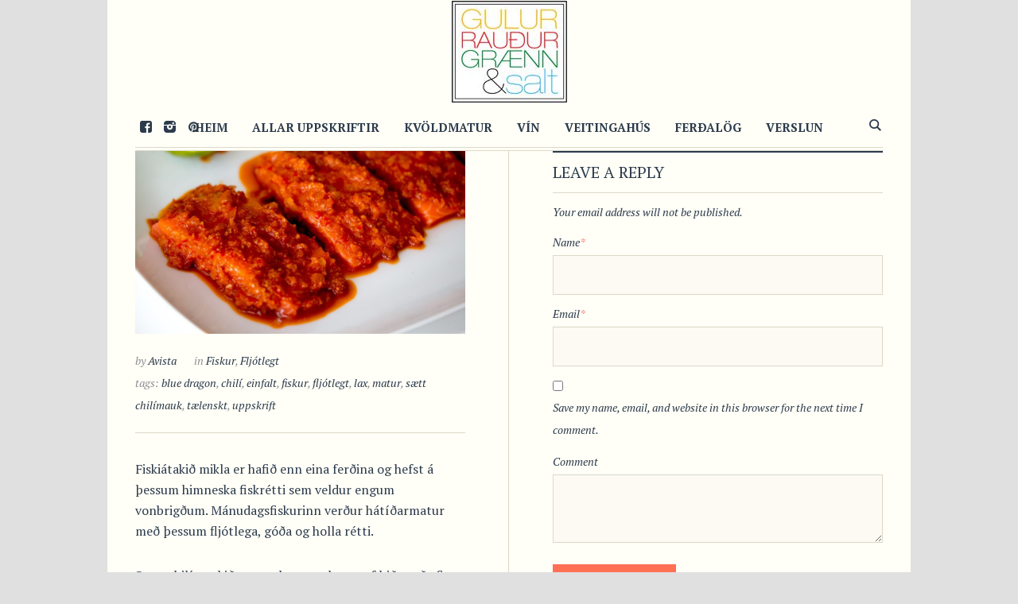

--- FILE ---
content_type: text/html; charset=UTF-8
request_url: https://grgs.is/2014/09/28/syndsamlega-godur-lax-med-saetu-chilimauki/
body_size: 10909
content:
<!DOCTYPE html>
<html lang="en-US" class="cmsmasters_html">
<head>
<meta charset="UTF-8" />
<meta name="viewport" content="width=device-width, initial-scale=1, maximum-scale=1" />
<meta name="format-detection" content="telephone=no" />
<link rel="profile" href="http://gmpg.org/xfn/11" />
<link rel="pingback" href="https://grgs.is/xmlrpc.php" />
<title>Syndsamlega góður lax með sætu chilímauki &#8211; GulurRauðurGrænn&amp;Salt</title>
<meta name='robots' content='max-image-preview:large' />
<link rel='dns-prefetch' href='//fonts.googleapis.com' />
<link rel="alternate" type="application/rss+xml" title="GulurRauðurGrænn&amp;Salt &raquo; Feed" href="https://grgs.is/feed/" />
<link rel="alternate" type="application/rss+xml" title="GulurRauðurGrænn&amp;Salt &raquo; Comments Feed" href="https://grgs.is/comments/feed/" />
<link rel="alternate" type="application/rss+xml" title="GulurRauðurGrænn&amp;Salt &raquo; Syndsamlega góður lax með sætu chilímauki Comments Feed" href="https://grgs.is/2014/09/28/syndsamlega-godur-lax-med-saetu-chilimauki/feed/" />
		<!-- This site uses the Google Analytics by MonsterInsights plugin v8.23.1 - Using Analytics tracking - https://www.monsterinsights.com/ -->
		<!-- Note: MonsterInsights is not currently configured on this site. The site owner needs to authenticate with Google Analytics in the MonsterInsights settings panel. -->
					<!-- No tracking code set -->
				<!-- / Google Analytics by MonsterInsights -->
		<script type="text/javascript">
window._wpemojiSettings = {"baseUrl":"https:\/\/s.w.org\/images\/core\/emoji\/14.0.0\/72x72\/","ext":".png","svgUrl":"https:\/\/s.w.org\/images\/core\/emoji\/14.0.0\/svg\/","svgExt":".svg","source":{"concatemoji":"https:\/\/grgs.is\/wp-includes\/js\/wp-emoji-release.min.js?ver=6.2.1"}};
/*! This file is auto-generated */
!function(e,a,t){var n,r,o,i=a.createElement("canvas"),p=i.getContext&&i.getContext("2d");function s(e,t){p.clearRect(0,0,i.width,i.height),p.fillText(e,0,0);e=i.toDataURL();return p.clearRect(0,0,i.width,i.height),p.fillText(t,0,0),e===i.toDataURL()}function c(e){var t=a.createElement("script");t.src=e,t.defer=t.type="text/javascript",a.getElementsByTagName("head")[0].appendChild(t)}for(o=Array("flag","emoji"),t.supports={everything:!0,everythingExceptFlag:!0},r=0;r<o.length;r++)t.supports[o[r]]=function(e){if(p&&p.fillText)switch(p.textBaseline="top",p.font="600 32px Arial",e){case"flag":return s("\ud83c\udff3\ufe0f\u200d\u26a7\ufe0f","\ud83c\udff3\ufe0f\u200b\u26a7\ufe0f")?!1:!s("\ud83c\uddfa\ud83c\uddf3","\ud83c\uddfa\u200b\ud83c\uddf3")&&!s("\ud83c\udff4\udb40\udc67\udb40\udc62\udb40\udc65\udb40\udc6e\udb40\udc67\udb40\udc7f","\ud83c\udff4\u200b\udb40\udc67\u200b\udb40\udc62\u200b\udb40\udc65\u200b\udb40\udc6e\u200b\udb40\udc67\u200b\udb40\udc7f");case"emoji":return!s("\ud83e\udef1\ud83c\udffb\u200d\ud83e\udef2\ud83c\udfff","\ud83e\udef1\ud83c\udffb\u200b\ud83e\udef2\ud83c\udfff")}return!1}(o[r]),t.supports.everything=t.supports.everything&&t.supports[o[r]],"flag"!==o[r]&&(t.supports.everythingExceptFlag=t.supports.everythingExceptFlag&&t.supports[o[r]]);t.supports.everythingExceptFlag=t.supports.everythingExceptFlag&&!t.supports.flag,t.DOMReady=!1,t.readyCallback=function(){t.DOMReady=!0},t.supports.everything||(n=function(){t.readyCallback()},a.addEventListener?(a.addEventListener("DOMContentLoaded",n,!1),e.addEventListener("load",n,!1)):(e.attachEvent("onload",n),a.attachEvent("onreadystatechange",function(){"complete"===a.readyState&&t.readyCallback()})),(e=t.source||{}).concatemoji?c(e.concatemoji):e.wpemoji&&e.twemoji&&(c(e.twemoji),c(e.wpemoji)))}(window,document,window._wpemojiSettings);
</script>
<style type="text/css">
img.wp-smiley,
img.emoji {
	display: inline !important;
	border: none !important;
	box-shadow: none !important;
	height: 1em !important;
	width: 1em !important;
	margin: 0 0.07em !important;
	vertical-align: -0.1em !important;
	background: none !important;
	padding: 0 !important;
}
</style>
	<link rel='stylesheet' id='validate-engine-css-css' href='https://grgs.is/wp-content/plugins/wysija-newsletters/css/validationEngine.jquery.css?ver=2.21' type='text/css' media='all' />
<link rel='stylesheet' id='wp-block-library-css' href='https://grgs.is/wp-includes/css/dist/block-library/style.min.css?ver=6.2.1' type='text/css' media='all' />
<link rel='stylesheet' id='classic-theme-styles-css' href='https://grgs.is/wp-includes/css/classic-themes.min.css?ver=6.2.1' type='text/css' media='all' />
<style id='global-styles-inline-css' type='text/css'>
body{--wp--preset--color--black: #000000;--wp--preset--color--cyan-bluish-gray: #abb8c3;--wp--preset--color--white: #ffffff;--wp--preset--color--pale-pink: #f78da7;--wp--preset--color--vivid-red: #cf2e2e;--wp--preset--color--luminous-vivid-orange: #ff6900;--wp--preset--color--luminous-vivid-amber: #fcb900;--wp--preset--color--light-green-cyan: #7bdcb5;--wp--preset--color--vivid-green-cyan: #00d084;--wp--preset--color--pale-cyan-blue: #8ed1fc;--wp--preset--color--vivid-cyan-blue: #0693e3;--wp--preset--color--vivid-purple: #9b51e0;--wp--preset--gradient--vivid-cyan-blue-to-vivid-purple: linear-gradient(135deg,rgba(6,147,227,1) 0%,rgb(155,81,224) 100%);--wp--preset--gradient--light-green-cyan-to-vivid-green-cyan: linear-gradient(135deg,rgb(122,220,180) 0%,rgb(0,208,130) 100%);--wp--preset--gradient--luminous-vivid-amber-to-luminous-vivid-orange: linear-gradient(135deg,rgba(252,185,0,1) 0%,rgba(255,105,0,1) 100%);--wp--preset--gradient--luminous-vivid-orange-to-vivid-red: linear-gradient(135deg,rgba(255,105,0,1) 0%,rgb(207,46,46) 100%);--wp--preset--gradient--very-light-gray-to-cyan-bluish-gray: linear-gradient(135deg,rgb(238,238,238) 0%,rgb(169,184,195) 100%);--wp--preset--gradient--cool-to-warm-spectrum: linear-gradient(135deg,rgb(74,234,220) 0%,rgb(151,120,209) 20%,rgb(207,42,186) 40%,rgb(238,44,130) 60%,rgb(251,105,98) 80%,rgb(254,248,76) 100%);--wp--preset--gradient--blush-light-purple: linear-gradient(135deg,rgb(255,206,236) 0%,rgb(152,150,240) 100%);--wp--preset--gradient--blush-bordeaux: linear-gradient(135deg,rgb(254,205,165) 0%,rgb(254,45,45) 50%,rgb(107,0,62) 100%);--wp--preset--gradient--luminous-dusk: linear-gradient(135deg,rgb(255,203,112) 0%,rgb(199,81,192) 50%,rgb(65,88,208) 100%);--wp--preset--gradient--pale-ocean: linear-gradient(135deg,rgb(255,245,203) 0%,rgb(182,227,212) 50%,rgb(51,167,181) 100%);--wp--preset--gradient--electric-grass: linear-gradient(135deg,rgb(202,248,128) 0%,rgb(113,206,126) 100%);--wp--preset--gradient--midnight: linear-gradient(135deg,rgb(2,3,129) 0%,rgb(40,116,252) 100%);--wp--preset--duotone--dark-grayscale: url('#wp-duotone-dark-grayscale');--wp--preset--duotone--grayscale: url('#wp-duotone-grayscale');--wp--preset--duotone--purple-yellow: url('#wp-duotone-purple-yellow');--wp--preset--duotone--blue-red: url('#wp-duotone-blue-red');--wp--preset--duotone--midnight: url('#wp-duotone-midnight');--wp--preset--duotone--magenta-yellow: url('#wp-duotone-magenta-yellow');--wp--preset--duotone--purple-green: url('#wp-duotone-purple-green');--wp--preset--duotone--blue-orange: url('#wp-duotone-blue-orange');--wp--preset--font-size--small: 13px;--wp--preset--font-size--medium: 20px;--wp--preset--font-size--large: 36px;--wp--preset--font-size--x-large: 42px;--wp--preset--spacing--20: 0.44rem;--wp--preset--spacing--30: 0.67rem;--wp--preset--spacing--40: 1rem;--wp--preset--spacing--50: 1.5rem;--wp--preset--spacing--60: 2.25rem;--wp--preset--spacing--70: 3.38rem;--wp--preset--spacing--80: 5.06rem;--wp--preset--shadow--natural: 6px 6px 9px rgba(0, 0, 0, 0.2);--wp--preset--shadow--deep: 12px 12px 50px rgba(0, 0, 0, 0.4);--wp--preset--shadow--sharp: 6px 6px 0px rgba(0, 0, 0, 0.2);--wp--preset--shadow--outlined: 6px 6px 0px -3px rgba(255, 255, 255, 1), 6px 6px rgba(0, 0, 0, 1);--wp--preset--shadow--crisp: 6px 6px 0px rgba(0, 0, 0, 1);}:where(.is-layout-flex){gap: 0.5em;}body .is-layout-flow > .alignleft{float: left;margin-inline-start: 0;margin-inline-end: 2em;}body .is-layout-flow > .alignright{float: right;margin-inline-start: 2em;margin-inline-end: 0;}body .is-layout-flow > .aligncenter{margin-left: auto !important;margin-right: auto !important;}body .is-layout-constrained > .alignleft{float: left;margin-inline-start: 0;margin-inline-end: 2em;}body .is-layout-constrained > .alignright{float: right;margin-inline-start: 2em;margin-inline-end: 0;}body .is-layout-constrained > .aligncenter{margin-left: auto !important;margin-right: auto !important;}body .is-layout-constrained > :where(:not(.alignleft):not(.alignright):not(.alignfull)){max-width: var(--wp--style--global--content-size);margin-left: auto !important;margin-right: auto !important;}body .is-layout-constrained > .alignwide{max-width: var(--wp--style--global--wide-size);}body .is-layout-flex{display: flex;}body .is-layout-flex{flex-wrap: wrap;align-items: center;}body .is-layout-flex > *{margin: 0;}:where(.wp-block-columns.is-layout-flex){gap: 2em;}.has-black-color{color: var(--wp--preset--color--black) !important;}.has-cyan-bluish-gray-color{color: var(--wp--preset--color--cyan-bluish-gray) !important;}.has-white-color{color: var(--wp--preset--color--white) !important;}.has-pale-pink-color{color: var(--wp--preset--color--pale-pink) !important;}.has-vivid-red-color{color: var(--wp--preset--color--vivid-red) !important;}.has-luminous-vivid-orange-color{color: var(--wp--preset--color--luminous-vivid-orange) !important;}.has-luminous-vivid-amber-color{color: var(--wp--preset--color--luminous-vivid-amber) !important;}.has-light-green-cyan-color{color: var(--wp--preset--color--light-green-cyan) !important;}.has-vivid-green-cyan-color{color: var(--wp--preset--color--vivid-green-cyan) !important;}.has-pale-cyan-blue-color{color: var(--wp--preset--color--pale-cyan-blue) !important;}.has-vivid-cyan-blue-color{color: var(--wp--preset--color--vivid-cyan-blue) !important;}.has-vivid-purple-color{color: var(--wp--preset--color--vivid-purple) !important;}.has-black-background-color{background-color: var(--wp--preset--color--black) !important;}.has-cyan-bluish-gray-background-color{background-color: var(--wp--preset--color--cyan-bluish-gray) !important;}.has-white-background-color{background-color: var(--wp--preset--color--white) !important;}.has-pale-pink-background-color{background-color: var(--wp--preset--color--pale-pink) !important;}.has-vivid-red-background-color{background-color: var(--wp--preset--color--vivid-red) !important;}.has-luminous-vivid-orange-background-color{background-color: var(--wp--preset--color--luminous-vivid-orange) !important;}.has-luminous-vivid-amber-background-color{background-color: var(--wp--preset--color--luminous-vivid-amber) !important;}.has-light-green-cyan-background-color{background-color: var(--wp--preset--color--light-green-cyan) !important;}.has-vivid-green-cyan-background-color{background-color: var(--wp--preset--color--vivid-green-cyan) !important;}.has-pale-cyan-blue-background-color{background-color: var(--wp--preset--color--pale-cyan-blue) !important;}.has-vivid-cyan-blue-background-color{background-color: var(--wp--preset--color--vivid-cyan-blue) !important;}.has-vivid-purple-background-color{background-color: var(--wp--preset--color--vivid-purple) !important;}.has-black-border-color{border-color: var(--wp--preset--color--black) !important;}.has-cyan-bluish-gray-border-color{border-color: var(--wp--preset--color--cyan-bluish-gray) !important;}.has-white-border-color{border-color: var(--wp--preset--color--white) !important;}.has-pale-pink-border-color{border-color: var(--wp--preset--color--pale-pink) !important;}.has-vivid-red-border-color{border-color: var(--wp--preset--color--vivid-red) !important;}.has-luminous-vivid-orange-border-color{border-color: var(--wp--preset--color--luminous-vivid-orange) !important;}.has-luminous-vivid-amber-border-color{border-color: var(--wp--preset--color--luminous-vivid-amber) !important;}.has-light-green-cyan-border-color{border-color: var(--wp--preset--color--light-green-cyan) !important;}.has-vivid-green-cyan-border-color{border-color: var(--wp--preset--color--vivid-green-cyan) !important;}.has-pale-cyan-blue-border-color{border-color: var(--wp--preset--color--pale-cyan-blue) !important;}.has-vivid-cyan-blue-border-color{border-color: var(--wp--preset--color--vivid-cyan-blue) !important;}.has-vivid-purple-border-color{border-color: var(--wp--preset--color--vivid-purple) !important;}.has-vivid-cyan-blue-to-vivid-purple-gradient-background{background: var(--wp--preset--gradient--vivid-cyan-blue-to-vivid-purple) !important;}.has-light-green-cyan-to-vivid-green-cyan-gradient-background{background: var(--wp--preset--gradient--light-green-cyan-to-vivid-green-cyan) !important;}.has-luminous-vivid-amber-to-luminous-vivid-orange-gradient-background{background: var(--wp--preset--gradient--luminous-vivid-amber-to-luminous-vivid-orange) !important;}.has-luminous-vivid-orange-to-vivid-red-gradient-background{background: var(--wp--preset--gradient--luminous-vivid-orange-to-vivid-red) !important;}.has-very-light-gray-to-cyan-bluish-gray-gradient-background{background: var(--wp--preset--gradient--very-light-gray-to-cyan-bluish-gray) !important;}.has-cool-to-warm-spectrum-gradient-background{background: var(--wp--preset--gradient--cool-to-warm-spectrum) !important;}.has-blush-light-purple-gradient-background{background: var(--wp--preset--gradient--blush-light-purple) !important;}.has-blush-bordeaux-gradient-background{background: var(--wp--preset--gradient--blush-bordeaux) !important;}.has-luminous-dusk-gradient-background{background: var(--wp--preset--gradient--luminous-dusk) !important;}.has-pale-ocean-gradient-background{background: var(--wp--preset--gradient--pale-ocean) !important;}.has-electric-grass-gradient-background{background: var(--wp--preset--gradient--electric-grass) !important;}.has-midnight-gradient-background{background: var(--wp--preset--gradient--midnight) !important;}.has-small-font-size{font-size: var(--wp--preset--font-size--small) !important;}.has-medium-font-size{font-size: var(--wp--preset--font-size--medium) !important;}.has-large-font-size{font-size: var(--wp--preset--font-size--large) !important;}.has-x-large-font-size{font-size: var(--wp--preset--font-size--x-large) !important;}
.wp-block-navigation a:where(:not(.wp-element-button)){color: inherit;}
:where(.wp-block-columns.is-layout-flex){gap: 2em;}
.wp-block-pullquote{font-size: 1.5em;line-height: 1.6;}
</style>
<link rel='stylesheet' id='contact-form-7-css' href='https://grgs.is/wp-content/plugins/contact-form-7/includes/css/styles.css?ver=5.8.5' type='text/css' media='all' />
<link rel='stylesheet' id='good-food-theme-style-css' href='https://grgs.is/wp-content/themes/good-food/style.css?ver=1.0.0' type='text/css' media='screen, print' />
<link rel='stylesheet' id='good-food-style-css' href='https://grgs.is/wp-content/themes/good-food/theme-framework/theme-style/css/style.css?ver=1.0.0' type='text/css' media='screen, print' />
<style id='good-food-style-inline-css' type='text/css'>

	html body {
		background-color : #e0e0e0;
	}

		.headline_aligner,
		.cmsmasters_breadcrumbs_aligner {
			min-height:170px;
		}
		


		#page .cmsmasters_social_icon_color.cmsmasters_social_icon_2 {
			color:#2c3b4b;
		}
		

		#page .cmsmasters_social_icon_color.cmsmasters_social_icon_2:hover {
			color:#8e9092;
		}

	.header_top {
		height : 38px;
	}

	.header_mid {
		height : 60px;
	}

	.header_bot {
		height : 130px;
	}

	#page.cmsmasters_heading_after_header #middle,
	#page.cmsmasters_heading_under_header #middle .headline .headline_outer {
		padding-top : 60px;
	}

	#page.cmsmasters_heading_after_header.enable_header_top #middle,
	#page.cmsmasters_heading_under_header.enable_header_top #middle .headline .headline_outer {
		padding-top : 98px;
	}

	#page.cmsmasters_heading_after_header.enable_header_bottom #middle,
	#page.cmsmasters_heading_under_header.enable_header_bottom #middle .headline .headline_outer {
		padding-top : 190px;
	}

	#page.cmsmasters_heading_after_header.enable_header_top.enable_header_bottom #middle,
	#page.cmsmasters_heading_under_header.enable_header_top.enable_header_bottom #middle .headline .headline_outer {
		padding-top : 228px;
	}

	@media only screen and (max-width: 1024px) {
		.header_top,
		.header_mid,
		.header_bot {
			height : auto;
		}

		.header_mid .header_mid_inner .header_mid_inner_cont > div {
			height : 120px;
		}

		#page.cmsmasters_heading_after_header #middle,
		#page.cmsmasters_heading_under_header #middle .headline .headline_outer,
		#page.cmsmasters_heading_after_header.enable_header_top #middle,
		#page.cmsmasters_heading_under_header.enable_header_top #middle .headline .headline_outer,
		#page.cmsmasters_heading_after_header.enable_header_bottom #middle,
		#page.cmsmasters_heading_under_header.enable_header_bottom #middle .headline .headline_outer,
		#page.cmsmasters_heading_after_header.enable_header_top.enable_header_bottom #middle,
		#page.cmsmasters_heading_under_header.enable_header_top.enable_header_bottom #middle .headline .headline_outer {
			padding-top : 0 !important;
		}
	}

	@media only screen and (max-width: 768px) {
		.header_mid .header_mid_inner .header_mid_inner_cont > div {
			height : 60px;
		}
	}


	.header_mid .header_mid_inner .logo_wrap, 
	.header_bot .header_bot_inner .logo_wrap {
		width : 145px;
	}

	.header_mid_inner .logo .logo_retina, 
	.header_bot_inner .logo .logo_retina {
		width : 72.5px;
		max-width : 72.5px;
	}

</style>
<link rel='stylesheet' id='good-food-adaptive-css' href='https://grgs.is/wp-content/themes/good-food/theme-framework/theme-style/css/adaptive.css?ver=1.0.0' type='text/css' media='screen, print' />
<link rel='stylesheet' id='good-food-retina-css' href='https://grgs.is/wp-content/themes/good-food/theme-framework/theme-style/css/retina.css?ver=1.0.0' type='text/css' media='screen' />
<link rel='stylesheet' id='good-food-icons-css' href='https://grgs.is/wp-content/themes/good-food/css/fontello.css?ver=1.0.0' type='text/css' media='screen' />
<link rel='stylesheet' id='good-food-icons-custom-css' href='https://grgs.is/wp-content/themes/good-food/theme-framework/theme-style/css/fontello-custom.css?ver=1.0.0' type='text/css' media='screen' />
<link rel='stylesheet' id='animate-css' href='https://grgs.is/wp-content/themes/good-food/css/animate.css?ver=1.0.0' type='text/css' media='screen' />
<link rel='stylesheet' id='ilightbox-css' href='https://grgs.is/wp-content/themes/good-food/css/ilightbox.css?ver=2.2.0' type='text/css' media='screen' />
<link rel='stylesheet' id='ilightbox-skin-dark-css' href='https://grgs.is/wp-content/themes/good-food/css/ilightbox-skins/dark-skin.css?ver=2.2.0' type='text/css' media='screen' />
<link rel='stylesheet' id='good-food-fonts-schemes-css' href='https://grgs.is/wp-content/uploads/cmsmasters_styles/good-food.css?ver=1.0.0' type='text/css' media='screen' />
<link rel='stylesheet' id='google-fonts-css' href='//fonts.googleapis.com/css?family=PT+Serif%3A400%2C400italic%2C700%2C700italic&#038;ver=6.2.1' type='text/css' media='all' />
<script type='text/javascript' src='https://grgs.is/wp-includes/js/jquery/jquery.min.js?ver=3.6.4' id='jquery-core-js'></script>
<script type='text/javascript' src='https://grgs.is/wp-includes/js/jquery/jquery-migrate.min.js?ver=3.4.0' id='jquery-migrate-js'></script>
<script type='text/javascript' src='https://grgs.is/wp-content/themes/good-food/js/debounced-resize.min.js?ver=1.0.0' id='debounced-resize-js'></script>
<script type='text/javascript' src='https://grgs.is/wp-content/themes/good-food/js/modernizr.min.js?ver=1.0.0' id='modernizr-js'></script>
<script type='text/javascript' src='https://grgs.is/wp-content/themes/good-food/js/respond.min.js?ver=1.0.0' id='respond-js'></script>
<script type='text/javascript' src='https://grgs.is/wp-content/themes/good-food/js/jquery.iLightBox.min.js?ver=2.2.0' id='iLightBox-js'></script>
<link rel="https://api.w.org/" href="https://grgs.is/wp-json/" /><link rel="alternate" type="application/json" href="https://grgs.is/wp-json/wp/v2/posts/6846" /><link rel="EditURI" type="application/rsd+xml" title="RSD" href="https://grgs.is/xmlrpc.php?rsd" />
<link rel="wlwmanifest" type="application/wlwmanifest+xml" href="https://grgs.is/wp-includes/wlwmanifest.xml" />
<meta name="generator" content="WordPress 6.2.1" />
<link rel="canonical" href="https://grgs.is/2014/09/28/syndsamlega-godur-lax-med-saetu-chilimauki/" />
<link rel='shortlink' href='https://grgs.is/?p=6846' />
<link rel="alternate" type="application/json+oembed" href="https://grgs.is/wp-json/oembed/1.0/embed?url=https%3A%2F%2Fgrgs.is%2F2014%2F09%2F28%2Fsyndsamlega-godur-lax-med-saetu-chilimauki%2F" />
<link rel="alternate" type="text/xml+oembed" href="https://grgs.is/wp-json/oembed/1.0/embed?url=https%3A%2F%2Fgrgs.is%2F2014%2F09%2F28%2Fsyndsamlega-godur-lax-med-saetu-chilimauki%2F&#038;format=xml" />
<link rel="icon" href="https://grgs.is/wp-content/uploads/2018/06/cropped-grgs-top-logo-32x32.jpg" sizes="32x32" />
<link rel="icon" href="https://grgs.is/wp-content/uploads/2018/06/cropped-grgs-top-logo-192x192.jpg" sizes="192x192" />
<link rel="apple-touch-icon" href="https://grgs.is/wp-content/uploads/2018/06/cropped-grgs-top-logo-180x180.jpg" />
<meta name="msapplication-TileImage" content="https://grgs.is/wp-content/uploads/2018/06/cropped-grgs-top-logo-270x270.jpg" />
		<style type="text/css" id="wp-custom-css">
			.ubm_banner {
	margin: 1.5%;
}

body .enable_header_bottom #main header .header_bot {
}

.header_mid .logo_wrap .logo img {
	height: 80px !important;
}

aside.ubm_widget img {
	width: 100%;
}

body #middle .headline {
	display: none;
}

.cmsmasters_heading_wrap:not(.grgs-highlight) {
	padding-top: 0;
	padding-bottom: 60px;
}

.grgs-highlight .cmsmasters_heading {
	padding: 5px 25px;
	background: rgba(255,255,255,.75);
}

.grgs-highlight .cmsmasters_heading a {
	color: black;
	text-transform: uppercase
}

/* stuff */
.cmsmasters_archive_type .cmsmasters_archive_item_img_wrap + .cmsmasters_archive_item_cont_wrap {
  padding: 0;
}

.grgs-frontpage-recipes .cmsmasters_project_grid .project_inner {
    min-height: 200px;
}

.cmsmasters_project_grid .project_inner h4.cmsmasters_project_title.entry-title {
    overflow: hidden;
    height: 88px;
}

/* OVERWTITING FRONT GRID */
.cmsmasters_row_outer_parent {
	padding-bottom: 10px !important;
}

.cmsmasters_row_margin {
	margin: 0 -5px;
}

.cmsmasters_column.one_half {
	margin: 0 5px;
	width: calc(50% - 10px) 
}

.cmsmasters_heading_wrap {
	height: initial !important;
}
	

.cmsmasters_column.one_fourth {
	margin: 0 5px;
	width: calc(25% - 10px);
}

#page.cmsmasters_heading_after_header.enable_header_bottom #middle, #page.cmsmasters_heading_under_header.enable_header_bottom #middle .headline .headline_outer {
	padding-top: 200px;
}
@media only screen and (max-width: 1024px) {
	.cmsmasters_141214 .cmsmasters_column.one_fourth, .cmsmasters_141214 .cmsmasters_column.one_half {
		width: calc(33.3% - 10px);
	}
	
	.header_mid .logo_wrap .logo img {
		display: none;
	}
	.header_mid .logo_wrap .logo img.logo_retina {
		display: block;
	}
}
@media only screen and (max-width: 768px) {
.one_first, .one_half, .one_third, .two_third, .one_fourth, .one_fifth, .three_fourth, .cmsmasters_121414 .cmsmasters_column.one_half, .cmsmasters_141412 .cmsmasters_column.one_half, .cmsmasters_141214 .cmsmasters_column.one_fourth, .cmsmasters_141214 .cmsmasters_column.one_half {
	width: calc(100% - 10px) !important;
	}
.cmsmasters_heading_wrap {
		margin-top: 5px !important;
		margin-bottom: 5px !important;
	padding: 70px 0;
	height: initial !important;
	}
	.cmsmasters_row_outer_parent {
		padding-bottom: 0px !important;
	}
	
	body .enable_header_bottom #main header .header_bot {
		display: inherit;
	}
	.header_bot .logo_wrap .logo img {
		display: none;
	}
	
	.header_bot .logo_wrap .logo img.logo_retina {
		display: block
	}
}		</style>
		</head>
<body class="post-template-default single single-post postid-6846 single-format-standard">

<div class="cmsmasters_header_search_form">
			<span class="cmsmasters_header_search_form_close cmsmasters_theme_icon_cancel"></span><form method="get" action="https://grgs.is/">
			<div class="cmsmasters_header_search_form_field">
				<button type="submit" class="cmsmasters_theme_icon_search"></button>
				<input type="search" name="s" placeholder="Leitarorð" value="" />
			</div>
		</form></div>
<!-- Start Page -->
<div id="page" class="chrome_only cmsmasters_boxed fixed_header enable_header_bottom cmsmasters_heading_under_header hfeed site">

<!-- Start Main -->
<div id="main">

<!-- Start Header -->
<header id="header">
	<div class="header_bot" data-height="130"><div class="header_bot_outer"><div class="header_bot_inner"><div class="logo_wrap"><a href="https://grgs.is/" title="GulurRauðurGrænn&amp;Salt" class="logo">
	<img src="https://grgs.is/wp-content/uploads/2018/06/grgs-top-logo.jpg" alt="GulurRauðurGrænn&amp;Salt" /><img class="logo_retina" src="https://grgs.is/wp-content/uploads/2018/06/grgs-top-logo.jpg" alt="GulurRauðurGrænn&amp;Salt" width="72.5" height="64" /></a>
</div></div></div></div><div class="header_mid" data-height="60"><div class="header_mid_outer"><div class="header_mid_inner"><div class="header_mid_inner_cont">
<div class="social_wrap">
	<div class="social_wrap_inner">
		<ul>
				<li>
					<a href="https://www.facebook.com/GulurRaudurGraennSalt/" class="cmsmasters_social_icon cmsmasters_social_icon_1 cmsmasters-icon-custom-facebook-rect-1" title="Facebook" target="_blank"></a>
				</li>
				<li>
					<a href="https://www.instagram.com/gulurraudurgraennogsalt/" class="cmsmasters_social_icon cmsmasters_social_icon_2 cmsmasters-icon-custom-instagram-filled cmsmasters_social_icon_color" title="Instagram" target="_blank"></a>
				</li>
				<li>
					<a href="https://www.pinterest.com/ColorFood/grgs/" class="cmsmasters_social_icon cmsmasters_social_icon_3 cmsmasters-icon-pinterest-circled" title="Pinterest" target="_blank"></a>
				</li>
		</ul>
	</div>
</div><div class="mid_search_but_wrap"><a href="javascript:void(0)" class="mid_search_but cmsmasters_header_search_but cmsmasters_theme_icon_search"></a></div><div class="logo_wrap"><a href="https://grgs.is/" title="GulurRauðurGrænn&amp;Salt" class="logo">
	<img src="https://grgs.is/wp-content/uploads/2018/06/grgs-top-logo.jpg" alt="GulurRauðurGrænn&amp;Salt" /><img class="logo_retina" src="https://grgs.is/wp-content/uploads/2018/06/grgs-top-logo.jpg" alt="GulurRauðurGrænn&amp;Salt" width="72.5" height="64" /></a>
</div><div class="resp_mid_nav_wrap"><div class="resp_mid_nav_outer"><a class="responsive_nav resp_mid_nav cmsmasters_theme_icon_resp_nav" href="javascript:void(0)"></a></div></div><!-- Start Navigation --><div class="mid_nav_wrap"><nav><div class="menu-topmenu-container"><ul id="navigation" class="mid_nav navigation"><li id="menu-item-16247" class="menu-item menu-item-type-custom menu-item-object-custom menu-item-home menu-item-16247 menu-item-depth-0"><a href="https://grgs.is"><span class="nav_item_wrap"><span class="nav_title">Heim</span></span></a></li>
<li id="menu-item-16250" class="menu-item menu-item-type-post_type menu-item-object-page menu-item-has-children menu-item-16250 menu-item-depth-0"><a href="https://grgs.is/allar-uppskriftir/"><span class="nav_item_wrap"><span class="nav_title">Allar uppskriftir</span></span></a>
<ul class="sub-menu">
	<li id="menu-item-21731" class="menu-item menu-item-type-post_type menu-item-object-page menu-item-21731 menu-item-depth-1"><a href="https://grgs.is/kvoldmatur/"><span class="nav_item_wrap"><span class="nav_title">Kvöldmatur</span></span></a>	</li>
	<li id="menu-item-21730" class="menu-item menu-item-type-post_type menu-item-object-page menu-item-21730 menu-item-depth-1"><a href="https://grgs.is/eftirrettir/"><span class="nav_item_wrap"><span class="nav_title">Eftirréttir</span></span></a>	</li>
	<li id="menu-item-21729" class="menu-item menu-item-type-post_type menu-item-object-page menu-item-21729 menu-item-depth-1"><a href="https://grgs.is/hadegismatur/"><span class="nav_item_wrap"><span class="nav_title">Hádegismatur</span></span></a>	</li>
	<li id="menu-item-21728" class="menu-item menu-item-type-post_type menu-item-object-page menu-item-21728 menu-item-depth-1"><a href="https://grgs.is/bakstur/"><span class="nav_item_wrap"><span class="nav_title">Bakstur</span></span></a>	</li>
	<li id="menu-item-21726" class="menu-item menu-item-type-post_type menu-item-object-page menu-item-21726 menu-item-depth-1"><a href="https://grgs.is/supur-og-salat/"><span class="nav_item_wrap"><span class="nav_title">Súpur og salat</span></span></a>	</li>
	<li id="menu-item-21725" class="menu-item menu-item-type-post_type menu-item-object-page menu-item-21725 menu-item-depth-1"><a href="https://grgs.is/medlaeti/"><span class="nav_item_wrap"><span class="nav_title">Meðlæti</span></span></a>	</li>
	<li id="menu-item-21724" class="menu-item menu-item-type-post_type menu-item-object-page menu-item-21724 menu-item-depth-1"><a href="https://grgs.is/morgunmatur/"><span class="nav_item_wrap"><span class="nav_title">Morgunmatur</span></span></a>	</li>
	<li id="menu-item-21723" class="menu-item menu-item-type-post_type menu-item-object-page menu-item-21723 menu-item-depth-1"><a href="https://grgs.is/graenmetisrettir/"><span class="nav_item_wrap"><span class="nav_title">Grænmetisréttir</span></span></a>	</li>
	<li id="menu-item-21722" class="menu-item menu-item-type-post_type menu-item-object-page menu-item-21722 menu-item-depth-1"><a href="https://grgs.is/drykkir/"><span class="nav_item_wrap"><span class="nav_title">Drykkir</span></span></a>	</li>
	<li id="menu-item-21721" class="menu-item menu-item-type-post_type menu-item-object-page menu-item-21721 menu-item-depth-1"><a href="https://grgs.is/barnvaent/"><span class="nav_item_wrap"><span class="nav_title">Barnvænt</span></span></a>	</li>
	<li id="menu-item-21720" class="menu-item menu-item-type-post_type menu-item-object-page menu-item-21720 menu-item-depth-1"><a href="https://grgs.is/30-minutna-rettir/"><span class="nav_item_wrap"><span class="nav_title">30 mínútna réttir</span></span></a>	</li>
</ul>
</li>
<li id="menu-item-3756251" class="menu-item menu-item-type-post_type menu-item-object-page menu-item-3756251 menu-item-depth-0"><a href="https://grgs.is/kvoldmatur/"><span class="nav_item_wrap"><span class="nav_title">Kvöldmatur</span></span></a></li>
<li id="menu-item-21578" class="menu-item menu-item-type-post_type menu-item-object-page menu-item-21578 menu-item-depth-0"><a href="https://grgs.is/vin/"><span class="nav_item_wrap"><span class="nav_title">Vín</span></span></a></li>
<li id="menu-item-350515" class="menu-item menu-item-type-post_type menu-item-object-page menu-item-350515 menu-item-depth-0"><a href="https://grgs.is/veitingahus/"><span class="nav_item_wrap"><span class="nav_title">Veitingahús</span></span></a></li>
<li id="menu-item-723799" class="menu-item menu-item-type-post_type menu-item-object-page menu-item-723799 menu-item-depth-0"><a href="https://grgs.is/blogg/"><span class="nav_item_wrap"><span class="nav_title">Ferðalög</span></span></a></li>
<li id="menu-item-19817" class="menu-item menu-item-type-post_type menu-item-object-page menu-item-19817 menu-item-depth-0"><a href="https://grgs.is/shop/"><span class="nav_item_wrap"><span class="nav_title">Verslun</span></span></a></li>
</ul></div></nav></div><!-- Finish Navigation --></div></div></div></div></header>
<!-- Finish Header -->


<!-- Start Middle -->
<div id="middle">
<div class="headline cmsmasters_color_scheme_default">
				<div class="headline_outer">
					<div class="headline_color"></div><div class="headline_inner align_left  cmsmasters_breadcrumbs">
					<div class="headline_inner_content">
						<div class="headline_aligner"></div><div class="headline_text"><h1 class="entry-title">Syndsamlega góður lax með sætu chilímauki</h1></div><div class="cmsmasters_breadcrumbs"><div class="cmsmasters_breadcrumbs_aligner"></div><div class="cmsmasters_breadcrumbs_inner"><a href="https://grgs.is/" class="cms_home">Home</a>
	<span class="breadcrumbs_sep"> / </span>
	<a href="https://grgs.is/flokkur/fiskur/">Fiskur</a>
	<span class="breadcrumbs_sep"> / </span>
	 <span>Syndsamlega góður lax með sætu chilímauki</span></div></div></div></div></div>
			</div><div class="middle_inner">
<div class="content_wrap fullwidth">

<!-- Start Content -->
<div class="middle_content entry"><div class="blog opened-article"><!-- Start Post Single Article -->
<article id="post-6846" class="cmsmasters_open_post post-6846 post type-post status-publish format-standard has-post-thumbnail hentry category-fiskur category-fljotlegt tag-blue-dragon tag-chili tag-einfalt tag-fiskur-2 tag-fljotlegt-2 tag-lax tag-matur tag-saett-chilimauk tag-taelenskt tag-uppskrift">
	<div class="cmsmasters_open_post_top_wrap entry-meta"><div class="cmsmasters_open_post_top_meta"><span class="cmsmasters_post_date"><abbr class="published" title="28/09/2014">28/09/2014</abbr><abbr class="dn date updated" title="06/06/2018">06/06/2018</abbr></span><span class="cmsmasters_comments cmsmasters_post_comments"><a class="cmsmasters_theme_icon_comment" href="https://grgs.is/2014/09/28/syndsamlega-godur-lax-med-saetu-chilimauki/#respond" title="Comment on Syndsamlega góður lax með sætu chilímauki"><span>0 </span></a></span><span class="cmsmasters_likes cmsmasters_post_likes"><a href="#" onclick="cmsmastersLike(6846, false); return false;" id="cmsmastersLike-6846" class="cmsmastersLike cmsmasters_theme_icon_like"><span>0 </span></a></span><span class="cmsmasters_views cmsmasters_post_views"><span id="cmsmastersView-6846" class="cmsmastersView cmsmasters_theme_icon_view no_active"><span>1005</span></span></span></div></div><div class="cmsmasters_open_post_left_wrap"><figure class="cmsmasters_img_wrap" itemscope itemprop="image" itemtype="http://schema.org/ImageObject"><a itemprop="url" href="https://grgs.is/wp-content/uploads/2014/09/IMG_4836-2.jpg" title="Syndsamlega góður lax með sætu chilímauki" rel="ilightbox[cmsmasters_open_post_img_696d196bbbd06]" class="cmsmasters_img_link"><img width="810" height="540" src="https://grgs.is/wp-content/uploads/2014/09/IMG_4836-2.jpg" class=" wp-post-image" alt="Syndsamlega góður lax með sætu chilímauki" decoding="async" title="Syndsamlega góður lax með sætu chilímauki" srcset="https://grgs.is/wp-content/uploads/2014/09/IMG_4836-2.jpg 1024w, https://grgs.is/wp-content/uploads/2014/09/IMG_4836-2-600x400.jpg 600w" sizes="(max-width: 810px) 100vw, 810px" /></a></figure><div class="cmsmasters_post_cont_info entry-meta"><span class="cmsmasters_post_author">by <a href="https://grgs.is/author/avista/" title="Posts by Avista" class="vcard author"><span class="fn" rel="author">Avista</span></a></span><span class="cmsmasters_post_category">in <a href="https://grgs.is/flokkur/fiskur/" class="cmsmasters_cat_color cmsmasters_cat_1608" rel="category tag">Fiskur</a>, <a href="https://grgs.is/flokkur/fljotlegt/" class="cmsmasters_cat_color cmsmasters_cat_1609" rel="category tag">Fljótlegt</a></span><span class="cmsmasters_post_tags">tags: <a href="https://grgs.is/tagg/blue-dragon/" rel="tag">blue dragon</a>, <a href="https://grgs.is/tagg/chili/" rel="tag">chilí</a>, <a href="https://grgs.is/tagg/einfalt/" rel="tag">einfalt</a>, <a href="https://grgs.is/tagg/fiskur-2/" rel="tag">fiskur</a>, <a href="https://grgs.is/tagg/fljotlegt-2/" rel="tag">fljótlegt</a>, <a href="https://grgs.is/tagg/lax/" rel="tag">lax</a>, <a href="https://grgs.is/tagg/matur/" rel="tag">matur</a>, <a href="https://grgs.is/tagg/saett-chilimauk/" rel="tag">sætt chilímauk</a>, <a href="https://grgs.is/tagg/taelenskt/" rel="tag">tælenskt</a>, <a href="https://grgs.is/tagg/uppskrift/" rel="tag">uppskrift</a></span></div><div class="cmsmasters_post_content entry-content"><p>Fiskiátakið mikla er hafið enn eina ferðina og hefst á þessum himneska fiskrétti sem veldur engum vonbrigðum. Mánudagsfiskurinn verður hátíðarmatur með þessum fljótlega, góða og holla rétti.</p>
<p>Sæta chilímaukið er passlega sterkt, en ef þið eruð efins að þá látið þið aðeins minna af chilíflögunum og bætið svo meira út í eftir smekk. Þegar ég hef ekki átt chilíflögur hef ég leikið mér aðeins með réttinn og notað chilímauk í staðinn (minched chilí sem fæst t.d. frá Blue dragon) en þá hef ég notað um 2-3 tsk. Frábært að bera hann fram með sætkartöflumús og grænmeti að eigin vali.</p>
<p>&nbsp;</p>
<p><a href="http://gulurraudurgraennogsalt.com/wp-content/uploads/2014/09/IMG_4878-2.jpg"><img decoding="async" loading="lazy" class="alignnone size-full wp-image-6854" src="http://gulurraudurgraennogsalt.com/wp-content/uploads/2014/09/IMG_4878-2.jpg" alt="IMG_4878-2" width="2400" height="1600" srcset="https://grgs.is/wp-content/uploads/2014/09/IMG_4878-2.jpg 1024w, https://grgs.is/wp-content/uploads/2014/09/IMG_4878-2-600x400.jpg 600w" sizes="(max-width: 2400px) 100vw, 2400px" /></a></p>
<p><a href="http://gulurraudurgraennogsalt.com/wp-content/uploads/2014/09/IMG_4809.jpg"><img decoding="async" loading="lazy" class="alignnone size-full wp-image-6847" src="http://gulurraudurgraennogsalt.com/wp-content/uploads/2014/09/IMG_4809.jpg" alt="IMG_4809" width="2400" height="1600" srcset="https://grgs.is/wp-content/uploads/2014/09/IMG_4809.jpg 1024w, https://grgs.is/wp-content/uploads/2014/09/IMG_4809-600x400.jpg 600w" sizes="(max-width: 2400px) 100vw, 2400px" /></a></p>
<p><a href="http://gulurraudurgraennogsalt.com/wp-content/uploads/2014/09/IMG_4833.jpg"><img decoding="async" loading="lazy" class="alignnone size-full wp-image-6849" src="http://gulurraudurgraennogsalt.com/wp-content/uploads/2014/09/IMG_4833.jpg" alt="IMG_4833" width="2400" height="1600" srcset="https://grgs.is/wp-content/uploads/2014/09/IMG_4833.jpg 1024w, https://grgs.is/wp-content/uploads/2014/09/IMG_4833-600x400.jpg 600w" sizes="(max-width: 2400px) 100vw, 2400px" /></a></p>
<p><a href="http://gulurraudurgraennogsalt.com/wp-content/uploads/2014/09/IMG_4878-2.jpg"><img decoding="async" loading="lazy" class="alignnone size-full wp-image-6854" src="http://gulurraudurgraennogsalt.com/wp-content/uploads/2014/09/IMG_4878-2.jpg" alt="IMG_4878-2" width="2400" height="1600" srcset="https://grgs.is/wp-content/uploads/2014/09/IMG_4878-2.jpg 1024w, https://grgs.is/wp-content/uploads/2014/09/IMG_4878-2-600x400.jpg 600w" sizes="(max-width: 2400px) 100vw, 2400px" /></a></p>
<p><strong>Lax með sætu chilímauki</strong><br />
7-800 g laxaflak, beinhreinsað<br />
3 msk soyasósa, t.d. frá Blue dragon<br />
1 msk engifer, rifið</p>
<p>Sætt chilímauk<br />
4 msk olífuolía<br />
3 tsk hvítlauksmauk (minched garlic), t.d. frá Blue dragon<br />
3 skarlottulaukar, saxaðir<br />
3 msk rauðar piparflögur (eða cayennepipar)<br />
3 msk fish sauce<br />
2 msk hrásykur (eða hunang)<br />
1 ½ msk safi úr límónu<br />
2 msk vatn</p>
<ol>
<li>Hitið olíu á pönnu við meðalhita. Bætið lauknum og hvítlauksmauki út á pönnuna og léttsteikið í um 2 mínútur. Setjið í matvinnsluvél eða mortel og blandið vel saman. Bætið piparflögunum, fiskisósunni, sykri, límónusafa og vatni saman við og blandið þar til þetta er orðið að mauki. Setjið maukið síðan á pönnuna og hitið í nokkrar mínútur. Ef maukið er of þykkt bætið smá vatni saman við.</li>
<li>Látið maukið í grunnt fat og bætið soyasósu og rifnu engifer saman við. Leggið laxinn á marineringuna og geymið í kæli í 30 mínútur eða lengur.</li>
<li>Leggið álpappír á ofnplötu og smyrjið lauslega með ólífuolíu. Leggið fiskinn á álpappírinn og setjið smá af marineringunni yfir hann. Leggið álpappír lauslega yfir fiskinn og setjið inn í 180°c heitan ofn í 15 mínútur. Fjarlægið þá álpappírinn, stillið á grill og eldið í um 3 mínútur til viðbótar.</li>
</ol>
</div><aside class="post_nav"><span class="cmsmasters_prev_post"><a href="https://grgs.is/2014/09/24/taelenskt-kjuklingasalat/" rel="prev">Tælenskt kjúklingasalat</a><span class="cmsmasters_prev_arrow"><span></span></span></span><span class="cmsmasters_next_post"><a href="https://grgs.is/2014/09/30/sykurlausa-utgafan-af-klistrudum-karmellubudingi/" rel="next">Sykurlausa útgáfan af klístruðum karmellubúðingi</a><span class="cmsmasters_next_arrow"><span></span></span></span></aside></div><div class="cmsmasters_open_post_right_wrap">	<div id="respond" class="comment-respond">
		<h3 id="reply-title" class="comment-reply-title">Leave a Reply <small><a rel="nofollow" id="cancel-comment-reply-link" href="/2014/09/28/syndsamlega-godur-lax-med-saetu-chilimauki/#respond" style="display:none;">Cancel Reply</a></small></h3><form action="https://grgs.is/wp-comments-post.php" method="post" id="commentform" class="comment-form" novalidate><p class="comment-notes">Your email address will not be published.</p>
<p class="comment-form-author">
<label for="author">Name<span class="cmsmasters_req">*</span></label>
<input type="text" id="author" name="author" value="" size="35"/>
</p>

<p class="comment-form-email">
<label for="email">Email<span class="cmsmasters_req">*</span></label>
<input type="text" id="email" name="email" value="" size="35"/>
</p>

<p class="comment-form-cookies-consent"><input id="wp-comment-cookies-consent" name="wp-comment-cookies-consent" type="checkbox" value="yes" /> <label for="wp-comment-cookies-consent">Save my name, email, and website in this browser for the next time I comment.</label></p>
<p class="comment-form-comment"><label for="comment">Comment</label><textarea name="comment" id="comment" cols="67" rows="2"></textarea></p><p class="form-submit"><input name="submit" type="submit" id="submit" class="submit" value="Add Comment" /> <input type='hidden' name='comment_post_ID' value='6846' id='comment_post_ID' />
<input type='hidden' name='comment_parent' id='comment_parent' value='0' />
</p><p style="display: none;"><input type="hidden" id="akismet_comment_nonce" name="akismet_comment_nonce" value="efe1930171" /></p><p style="display: none !important;" class="akismet-fields-container" data-prefix="ak_"><label>&#916;<textarea name="ak_hp_textarea" cols="45" rows="8" maxlength="100"></textarea></label><input type="hidden" id="ak_js_1" name="ak_js" value="39"/><script>document.getElementById( "ak_js_1" ).setAttribute( "value", ( new Date() ).getTime() );</script></p></form>	</div><!-- #respond -->
	<p class="akismet_comment_form_privacy_notice">This site uses Akismet to reduce spam. <a href="https://akismet.com/privacy/" target="_blank" rel="nofollow noopener">Learn how your comment data is processed</a>.</p></div></article>
<!-- Finish Post Single Article -->

</div></div>
<!-- Finish Content -->



		</div>
	</div>
</div>
<!-- Finish Middle -->
<a href="javascript:void(0)" id="slide_top" class="cmsmasters_theme_icon_slide_top"><span></span></a>
</div>
<!-- Finish Main -->

<!-- Start Footer -->
<footer id="footer">
	<div class="footer cmsmasters_color_scheme_footer cmsmasters_footer_default">
	<div class="footer_inner">
		<div class="footer_custom_html_wrap"><div class="footer_custom_html"><p><a href="mailto:grgs@heimkaup.is">grgs@heimkaup.is</a></p></div></div><div class="footer_nav_wrap"><nav><div class="menu-bottom-menu-container"><ul id="footer_nav" class="footer_nav"><li id="menu-item-154054" class="menu-item menu-item-type-post_type menu-item-object-page menu-item-154054"><a href="https://grgs.is/skilmalar/">Skilmálar</a></li>
</ul></div></nav></div>		<span class="footer_copyright copyright"></span>
	</div>
</div></footer>
<!-- Finish Footer -->

</div>
<span class="cmsmasters_responsive_width"></span>
<!-- Finish Page -->

<script type='text/javascript' src='https://grgs.is/wp-content/plugins/cmsmasters-mega-menu/js/jquery.megaMenu.js?ver=1.2.7' id='megamenu-js'></script>
<script type='text/javascript' src='https://grgs.is/wp-content/plugins/contact-form-7/includes/swv/js/index.js?ver=5.8.5' id='swv-js'></script>
<script type='text/javascript' id='contact-form-7-js-extra'>
/* <![CDATA[ */
var wpcf7 = {"api":{"root":"https:\/\/grgs.is\/wp-json\/","namespace":"contact-form-7\/v1"}};
/* ]]> */
</script>
<script type='text/javascript' src='https://grgs.is/wp-content/plugins/contact-form-7/includes/js/index.js?ver=5.8.5' id='contact-form-7-js'></script>
<script type='text/javascript' src='https://grgs.is/wp-content/themes/good-food/js/cmsmasters-hover-slider.min.js?ver=1.0.0' id='cmsmasters-hover-slider-js'></script>
<script type='text/javascript' src='https://grgs.is/wp-content/themes/good-food/js/easing.min.js?ver=1.0.0' id='easing-js'></script>
<script type='text/javascript' src='https://grgs.is/wp-content/themes/good-food/js/easy-pie-chart.min.js?ver=1.0.0' id='easy-pie-chart-js'></script>
<script type='text/javascript' src='https://grgs.is/wp-content/themes/good-food/js/mousewheel.min.js?ver=1.0.0' id='mousewheel-js'></script>
<script type='text/javascript' src='https://grgs.is/wp-content/themes/good-food/js/owlcarousel.min.js?ver=1.0.0' id='owlcarousel-js'></script>
<script type='text/javascript' src='https://grgs.is/wp-content/themes/good-food/js/query-loader.min.js?ver=1.0.0' id='query-loader-js'></script>
<script type='text/javascript' src='https://grgs.is/wp-content/themes/good-food/js/request-animation-frame.min.js?ver=1.0.0' id='request-animation-frame-js'></script>
<script type='text/javascript' src='https://grgs.is/wp-content/themes/good-food/js/scrollspy.js?ver=1.0.0' id='scrollspy-js'></script>
<script type='text/javascript' src='https://grgs.is/wp-content/themes/good-food/js/scroll-to.min.js?ver=1.0.0' id='scroll-to-js'></script>
<script type='text/javascript' src='https://grgs.is/wp-content/themes/good-food/js/stellar.min.js?ver=1.0.0' id='stellar-js'></script>
<script type='text/javascript' src='https://grgs.is/wp-content/themes/good-food/js/waypoints.min.js?ver=1.0.0' id='waypoints-js'></script>
<script type='text/javascript' id='good-food-script-js-extra'>
/* <![CDATA[ */
var cmsmasters_script = {"theme_url":"https:\/\/grgs.is\/wp-content\/themes\/good-food","site_url":"https:\/\/grgs.is\/","ajaxurl":"https:\/\/grgs.is\/wp-admin\/admin-ajax.php","nonce_ajax_like":"77bb5969e6","nonce_ajax_view":"eae144a272","project_puzzle_proportion":"1","gmap_api_key":"","gmap_api_key_notice":"Please add your Google Maps API key","gmap_api_key_notice_link":"read more how","primary_color":"#ff7055","ilightbox_skin":"dark","ilightbox_path":"vertical","ilightbox_infinite":"0","ilightbox_aspect_ratio":"1","ilightbox_mobile_optimizer":"1","ilightbox_max_scale":"1","ilightbox_min_scale":"0.2","ilightbox_inner_toolbar":"0","ilightbox_smart_recognition":"0","ilightbox_fullscreen_one_slide":"0","ilightbox_fullscreen_viewport":"center","ilightbox_controls_toolbar":"1","ilightbox_controls_arrows":"0","ilightbox_controls_fullscreen":"1","ilightbox_controls_thumbnail":"1","ilightbox_controls_keyboard":"1","ilightbox_controls_mousewheel":"1","ilightbox_controls_swipe":"1","ilightbox_controls_slideshow":"0","ilightbox_close_text":"Close","ilightbox_enter_fullscreen_text":"Enter Fullscreen (Shift+Enter)","ilightbox_exit_fullscreen_text":"Exit Fullscreen (Shift+Enter)","ilightbox_slideshow_text":"Slideshow","ilightbox_next_text":"Next","ilightbox_previous_text":"Previous","ilightbox_load_image_error":"An error occurred when trying to load photo.","ilightbox_load_contents_error":"An error occurred when trying to load contents.","ilightbox_missing_plugin_error":"The content your are attempting to view requires the <a href='{pluginspage}' target='_blank'>{type} plugin<\\\/a>."};
/* ]]> */
</script>
<script type='text/javascript' src='https://grgs.is/wp-content/themes/good-food/js/jquery.script.js?ver=1.0.0' id='good-food-script-js'></script>
<script type='text/javascript' id='good-food-theme-script-js-extra'>
/* <![CDATA[ */
var cmsmasters_theme_script = {"primary_color":"#ff7055"};
/* ]]> */
</script>
<script type='text/javascript' src='https://grgs.is/wp-content/themes/good-food/theme-framework/theme-style/js/jquery.theme-script.js?ver=1.0.0' id='good-food-theme-script-js'></script>
<script type='text/javascript' src='https://grgs.is/wp-content/themes/good-food/js/jquery.tweet.min.js?ver=1.3.1' id='twitter-js'></script>
<script type='text/javascript' src='https://grgs.is/wp-includes/js/comment-reply.min.js?ver=6.2.1' id='comment-reply-js'></script>
<script defer type='text/javascript' src='https://grgs.is/wp-content/plugins/akismet/_inc/akismet-frontend.js?ver=1707297695' id='akismet-frontend-js'></script>
</body>
</html>
